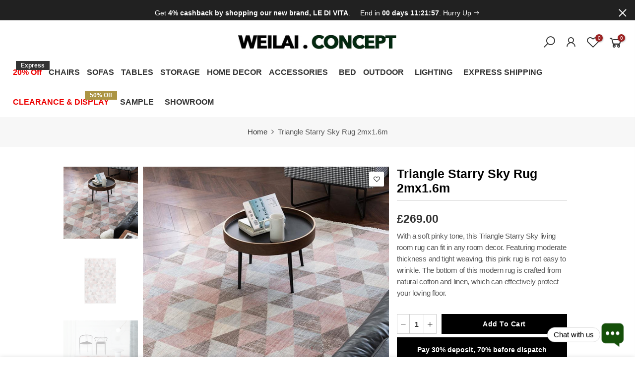

--- FILE ---
content_type: text/html; charset=utf-8
request_url: https://weilaiconcept.com/products/triangle-starry-sky-rug/?view=js_ppr
body_size: 139
content:
<script type="application/json" id="ModelJson-_ppr">[]</script><script type="application/json" id="NTsettingspr__ppr">{ "related_id":false, "recently_viewed":false, "ProductID":5565570842773, "PrHandle":"triangle-starry-sky-rug", "cat_handle":null, "scrolltop":null,"ThreeSixty":false,"hashtag":"none", "access_token":"none", "username":"none"}</script>


--- FILE ---
content_type: text/html; charset=utf-8
request_url: https://weilaiconcept.com/recommendations/products?section_id=product-recommendations&product_id=5565570842773&limit=10
body_size: 1018
content:
<div id="shopify-section-product-recommendations" class="shopify-section tp_se_cdt"><div class="container"><div class="wrap_title  des_title_1">
		<h3 class="section-title tc pr flex fl_center al_center fs__24 title_1"><span class="mr__10 ml__10">You may also like</span></h3>
		<span class="dn tt_divider"><span></span><i class="dn clprfalse title_1 la-gem"></i><span></span></span><span class="section-subtitle db tc sub-title"></span>
		</div><div class="products nt_products_holder nt_slider row row_pr_1 cdt_des_1 round_cd_false nt_cover ratio_nt position_8 space_20 prev_next_3 btn_owl_2 dot_owl_1 dot_color_1 btn_vi_1" data-flickityjs='{"imagesLoaded": 0,"adaptiveHeight": 0, "contain": 1, "groupCells": "100%", "dragThreshold" : 5, "cellAlign": "left","wrapAround": true,"prevNextButtons": true,"percentPosition": 1,"pageDots": false, "autoPlay" : 0, "pauseAutoPlayOnHover" : true, "rightToLeft": false }'><div data-page="" class="col-lg-15 pr_animated col-md-3 col-6 mt__30 pr_grid_item product nt_pr desgin__1">
   <div class="product-inner pr"><div class="product-image pr oh lazyloadt4s" data-include="/products/artist-wool-rug-three-patterns-available/?view=imgfalse"><div class="nt_bg_lz nt_fk_lz" style="padding-top:100.0%;"></div></div><div class="product-info mt__15"><h3 class="product-title pr fs__14 mg__0 fwm"><a class="cd chp" href="/products/artist-wool-rug-three-patterns-available">Artist Wool Rug, Three Patterns Available</a></h3>
        
         <div data-shop-id="32482689157" product-id="4891664449669" data-page="" class="ddreview-star"></div><div class="wrap_swap_price mt__5 mb__5">
           <div class="price"><span class="cb fwn">from</span> <span class=money> £359.00</span>
</div><a href="/products/artist-wool-rug-three-patterns-available" class="pr_atc cd tc dib cb chp " rel="nofollow"><span class="truncate">Select options</span></a></div></div>
   </div>
</div><div data-page="" class="col-lg-15 pr_animated col-md-3 col-6 mt__30 pr_grid_item product nt_pr desgin__1">
   <div class="product-inner pr"><div class="product-image pr oh lazyloadt4s" data-include="/products/freda-wool-rug-two-patterns-available/?view=imgfalse"><div class="nt_bg_lz nt_fk_lz" style="padding-top:100.0%;"></div></div><div class="product-info mt__15"><h3 class="product-title pr fs__14 mg__0 fwm"><a class="cd chp" href="/products/freda-wool-rug-two-patterns-available">Freda Wool Rug, Two Patterns Available</a></h3>
        
         <div data-shop-id="32482689157" product-id="4891717599365" data-page="" class="ddreview-star"></div><div class="wrap_swap_price mt__5 mb__5">
           <div class="price"><span class=money> £499.00</span>
</div><a href="/products/freda-wool-rug-two-patterns-available" class="pr_atc cd tc dib cb chp " rel="nofollow"><span class="truncate">Select options</span></a></div></div>
   </div>
</div><div data-page="" class="col-lg-15 pr_animated col-md-3 col-6 mt__30 pr_grid_item product nt_pr desgin__1">
   <div class="product-inner pr"><div class="product-image pr oh lazyloadt4s" data-include="/products/decoration-cross/?view=imgfalse"><div class="nt_bg_lz nt_fk_lz" style="padding-top:100.0%;"></div></div><div class="product-info mt__15"><h3 class="product-title pr fs__14 mg__0 fwm"><a class="cd chp" href="/products/decoration-cross">Decoration: Cross</a></h3>
        
         <div data-shop-id="32482689157" product-id="5492421525653" data-page="" class="ddreview-star"></div><div class="wrap_swap_price mt__5 mb__5">
           <div class="price"><del><span class=money> £88.00</span></del><ins><span class=money> £68.00</span></ins></div><a href="/products/decoration-cross" class="pr pr_atc cd tc dib js_addtc cb chp " data-id="35313394090133" rel="nofollow"><span class="truncate">Add to cart</span></a></div></div>
   </div>
</div><div data-page="" class="col-lg-15 pr_animated col-md-3 col-6 mt__30 pr_grid_item product nt_pr desgin__1">
   <div class="product-inner pr"><div class="product-image pr oh lazyloadt4s" data-include="/products/decoration-bird/?view=imgfalse"><div class="nt_bg_lz nt_fk_lz" style="padding-top:100.0%;"></div></div><div class="product-info mt__15"><h3 class="product-title pr fs__14 mg__0 fwm"><a class="cd chp" href="/products/decoration-bird">Decoration: Bird</a></h3>
        
         <div data-shop-id="32482689157" product-id="5511084048533" data-page="" class="ddreview-star"></div><div class="wrap_swap_price mt__5 mb__5">
           <div class="price"><span class="cb fwn">from</span> <span class=money> £49.00</span>
</div><a href="/products/decoration-bird" class="pr_atc cd tc dib cb chp " rel="nofollow"><span class="truncate">Select options</span></a></div><div class="swatch__list_js swatch__list lh__1 nt_swatches_on_grid lazyloadt4s" data-colorCount="2" data-include="/products/decoration-bird/?view=swfalse"></div></div>
   </div>
</div><div data-page="" class="col-lg-15 pr_animated col-md-3 col-6 mt__30 pr_grid_item product nt_pr desgin__1">
   <div class="product-inner pr"><div class="product-image pr oh lazyloadt4s" data-include="/products/decoration-a-set-of-three-stones/?view=imgfalse"><div class="nt_bg_lz nt_fk_lz" style="padding-top:100.0%;"></div></div><div class="product-info mt__15"><h3 class="product-title pr fs__14 mg__0 fwm"><a class="cd chp" href="/products/decoration-a-set-of-three-stones">Decoration: A Set Of Three Stones</a></h3>
        
         <div data-shop-id="32482689157" product-id="5508059267221" data-page="" class="ddreview-star"></div><div class="wrap_swap_price mt__5 mb__5">
           <div class="price"><span class=money> £199.00</span>
</div><a href="/products/decoration-a-set-of-three-stones" class="pr_atc cd tc dib cb chp " rel="nofollow"><span class="truncate">Select options</span></a></div><div class="swatch__list_js swatch__list lh__1 nt_swatches_on_grid lazyloadt4s" data-colorCount="2" data-include="/products/decoration-a-set-of-three-stones/?view=swfalse"></div></div>
   </div>
</div><div data-page="" class="col-lg-15 pr_animated col-md-3 col-6 mt__30 pr_grid_item product nt_pr desgin__1">
   <div class="product-inner pr"><div class="product-image pr oh lazyloadt4s" data-include="/products/decoration-hourglass-1/?view=imgfalse"><div class="nt_bg_lz nt_fk_lz" style="padding-top:100.0%;"></div></div><div class="product-info mt__15"><h3 class="product-title pr fs__14 mg__0 fwm"><a class="cd chp" href="/products/decoration-hourglass-1">Decoration: A Set Of Three Hourglasses</a></h3>
        
         <div data-shop-id="32482689157" product-id="5511074414741" data-page="" class="ddreview-star"></div><div class="wrap_swap_price mt__5 mb__5">
           <div class="price"><span class=money> £89.00</span>
</div><a href="/products/decoration-hourglass-1" class="pr pr_atc cd tc dib js_addtc cb chp " data-id="35393818624149" rel="nofollow"><span class="truncate">Add to cart</span></a></div></div>
   </div>
</div><div data-page="" class="col-lg-15 pr_animated col-md-3 col-6 mt__30 pr_grid_item product nt_pr desgin__1">
   <div class="product-inner pr"><div class="product-image pr oh lazyloadt4s" data-include="/products/decoration-women/?view=imgfalse"><div class="nt_bg_lz nt_fk_lz" style="padding-top:100.0%;"></div></div><div class="product-info mt__15"><h3 class="product-title pr fs__14 mg__0 fwm"><a class="cd chp" href="/products/decoration-women">Decoration: Woman</a></h3>
        
         <div data-shop-id="32482689157" product-id="5511103971477" data-page="" class="ddreview-star"></div><div class="wrap_swap_price mt__5 mb__5">
           <div class="price"><span class=money> £95.00</span>
</div><a href="/products/decoration-women" class="pr_atc cd tc dib cb chp " rel="nofollow"><span class="truncate">Select options</span></a></div></div>
   </div>
</div><div data-page="" class="col-lg-15 pr_animated col-md-3 col-6 mt__30 pr_grid_item product nt_pr desgin__1">
   <div class="product-inner pr"><div class="product-image pr oh lazyloadt4s" data-include="/products/rome-round-wool-rug-ii/?view=imgfalse"><div class="nt_bg_lz nt_fk_lz" style="padding-top:100.0%;"></div></div><div class="product-info mt__15"><h3 class="product-title pr fs__14 mg__0 fwm"><a class="cd chp" href="/products/rome-round-wool-rug-ii">Rome Round Wool Rug II</a></h3>
        
         <div data-shop-id="32482689157" product-id="5559450173589" data-page="" class="ddreview-star"></div><div class="wrap_swap_price mt__5 mb__5">
           <div class="price"><span class=money> £199.00</span>
</div><a href="/products/rome-round-wool-rug-ii" class="pr pr_atc cd tc dib js_addtc cb chp " data-id="35564205244565" rel="nofollow"><span class="truncate">Add to cart</span></a></div></div>
   </div>
</div><div data-page="" class="col-lg-15 pr_animated col-md-3 col-6 mt__30 pr_grid_item product nt_pr desgin__1">
   <div class="product-inner pr"><div class="product-image pr oh lazyloadt4s" data-include="/products/decoration-house-of-parliament/?view=imgfalse"><div class="nt_bg_lz nt_fk_lz" style="padding-top:100.0%;"></div></div><div class="product-info mt__15"><h3 class="product-title pr fs__14 mg__0 fwm"><a class="cd chp" href="/products/decoration-house-of-parliament">Decoration: House of Parliament</a></h3>
        
         <div data-shop-id="32482689157" product-id="5508147740821" data-page="" class="ddreview-star"></div><div class="wrap_swap_price mt__5 mb__5">
           <div class="price"><span class=money> £89.00</span>
</div><a href="/products/decoration-house-of-parliament" class="pr pr_atc cd tc dib js_addtc cb chp " data-id="35373413728405" rel="nofollow"><span class="truncate">Add to cart</span></a></div></div>
   </div>
</div><div data-page="" class="col-lg-15 pr_animated col-md-3 col-6 mt__30 pr_grid_item product nt_pr desgin__1">
   <div class="product-inner pr"><div class="product-image pr oh lazyloadt4s" data-include="/products/decoration-owl/?view=imgfalse"><div class="nt_bg_lz nt_fk_lz" style="padding-top:100.0%;"></div></div><div class="product-info mt__15"><h3 class="product-title pr fs__14 mg__0 fwm"><a class="cd chp" href="/products/decoration-owl">Decoration: Owl</a></h3>
        
         <div data-shop-id="32482689157" product-id="5508131618965" data-page="" class="ddreview-star"></div><div class="wrap_swap_price mt__5 mb__5">
           <div class="price"><span class=money> £75.00</span>
</div><a href="/products/decoration-owl" class="pr pr_atc cd tc dib js_addtc cb chp " data-id="35393390968981" rel="nofollow"><span class="truncate">Add to cart</span></a></div></div>
   </div>
</div></div>
      </div></div>

--- FILE ---
content_type: text/javascript
request_url: https://weilaiconcept.com/cdn/shop/t/22/assets/lazysizes.min.js?v=94949959356002557801719302919
body_size: 11779
content:
window.lazySizesT4Config=window.lazySizesT4Config||{},window.lazySizesT4Config.loadMode=1,window.lazySizesT4Config.loadHidden=!1,window.lazySizesT4Config.lazyClass="lazyloadt4s",window.lazySizesT4Config.loadingClass="lazyloadt4sing",window.lazySizesT4Config.loadedClass="lazyloadt4sed",window.lazySizesT4Config.preloadClass="lazypreloadt4s",function(e,t){if(e){var n=function(){t(e.lazySizesT4),e.removeEventListener("lazyunveilread",n,!0)};t=t.bind(null,e,e.document),"object"==typeof module&&module.exports?t(require("lazySizesT4")):e.lazySizesT4?n():e.addEventListener("lazyunveilread",n,!0)}}("undefined"!=typeof window?window:0,function(c,i,f){"use strict";var a,r,s,t,o,n,l,d,p,y,u,v,m,g,h,e,z=f.cfg,b=i.createElement("img"),E="sizes"in b&&"srcset"in b,A=/\s+\d+h/g,w=(r=/\s+(\d+)(w|h)\s+(\d+)(w|h)/,s=Array.prototype.forEach,function(){var e=i.createElement("img"),n=function(e){var t,n,a=e.getAttribute(z.srcsetAttr);a&&(n=a.match(r))&&((t="w"==n[2]?n[1]/n[3]:n[3]/n[1])&&e.setAttribute("data-aspectratio",t),e.setAttribute(z.srcsetAttr,a.replace(A,"")))},t=function(e){if(e.detail.instance==f){var t=e.target.parentNode;t&&"PICTURE"==t.nodeName&&s.call(t.getElementsByTagName("source"),n),n(e.target)}},a=function(){e.currentSrc&&i.removeEventListener("lazybeforeunveil",t)};i.addEventListener("lazybeforeunveil",t),e.onload=a,e.onerror=a,e.srcset="data:,a 1w 1h",e.complete&&a()});(z.supportsType||(z.supportsType=function(e){return!e}),c.HTMLPictureElement&&E)?!f.hasHDescriptorFix&&i.msElementsFromPoint&&(f.hasHDescriptorFix=!0,w()):c.picturefill||z.pf||(z.pf=function(e){var t,n;if(!c.picturefill)for(t=0,n=e.elements.length;t<n;t++)a(e.elements[t])},p=function(e,t){return e.w-t.w},y=/^\s*\d+\.*\d*px\s*$/,n=/(([^,\s].[^\s]+)\s+(\d+)w)/g,l=/\s/,d=function(e,t,n,a){o.push({c:t,u:n,w:1*a})},v=function(){var e,n,t;v.init||(v.init=!0,addEventListener("resize",(n=i.getElementsByClassName("lazymatchmedia"),t=function(){var e,t;for(e=0,t=n.length;e<t;e++)a(n[e])},function(){clearTimeout(e),e=setTimeout(t,66)})))},m=function(e,t){var n,a=e.getAttribute("srcset")||e.getAttribute(z.srcsetAttr);!a&&t&&(a=e._lazypolyfill?e._lazypolyfill._set:e.getAttribute(z.srcAttr)||e.getAttribute("src")),e._lazypolyfill&&e._lazypolyfill._set==a||(n=u(a||""),t&&e.parentNode&&(n.isPicture="PICTURE"==e.parentNode.nodeName.toUpperCase(),n.isPicture&&c.matchMedia&&(f.aC(e,"lazymatchmedia"),v())),n._set=a,Object.defineProperty(e,"_lazypolyfill",{value:n,writable:!0}))},g=function(e){return c.matchMedia?(g=function(e){return!e||(matchMedia(e)||{}).matches})(e):!e},h=function(e){var t,n,a,i,r,s,o,l,d,u;if(m(i=e,!0),(r=i._lazypolyfill).isPicture)for(n=0,a=(t=e.parentNode.getElementsByTagName("source")).length;n<a;n++)if(z.supportsType(t[n].getAttribute("type"),e)&&g(t[n].getAttribute("media"))){i=t[n],m(i),r=i._lazypolyfill;break}return 1<r.length?(o=i.getAttribute("sizes")||"",o=y.test(o)&&parseInt(o,10)||f.gW(e,e.parentNode),r.d=(l=e,d=c.devicePixelRatio||1,u=f.getX&&f.getX(l),Math.min(u||d,2.5,d)),!r.src||!r.w||r.w<o?(r.w=o,s=function(e){for(var t,n,a=e.length,i=e[a-1],r=0;r<a;r++)if((i=e[r]).d=i.w/e.w,i.d>=e.d){!i.cached&&(t=e[r-1])&&t.d>e.d-.13*Math.pow(e.d,2.2)&&(n=Math.pow(t.d-.6,1.6),t.cached&&(t.d+=.15*n),t.d+(i.d-e.d)*n>e.d&&(i=t));break}return i}(r.sort(p)),r.src=s):s=r.src):s=r[0],s},(e=function(e){if(!E||!e.parentNode||"PICTURE"==e.parentNode.nodeName.toUpperCase()){var t=h(e);t&&t.u&&e._lazypolyfill.cur!=t.u&&(e._lazypolyfill.cur=t.u,t.cached=!0,e.setAttribute(z.srcAttr,t.u),e.setAttribute("src",t.u))}}).parse=u=function(e){return o=[],(e=e.trim()).replace(A,"").replace(n,d),o.length||!e||l.test(e)||o.push({c:e,u:e,w:99}),o},a=e,z.loadedClass&&z.loadingClass&&(t=[],['img[sizes$="px"][srcset].',"picture > img:not([srcset])."].forEach(function(e){t.push(e+z.loadedClass),t.push(e+z.loadingClass)}),z.pf({elements:i.querySelectorAll(t.join(", "))})))}),function(e,t){var n=function(){t(e.lazySizesT4),e.removeEventListener("lazyunveilread",n,!0)};t=t.bind(null,e,e.document),"object"==typeof module&&module.exports?t(require("lazySizesT4")):e.lazySizesT4?n():e.addEventListener("lazyunveilread",n,!0)}(window,function(e,i,r){"use strict";function s(e,t){if(!d[e]){var n=i.createElement(t?"link":"script"),a=i.getElementsByTagName("script")[0];t?(n.rel="stylesheet",n.href=e):n.src=e,d[e]=!0,d[n.src||n.href]=!0,a.parentNode.insertBefore(n,a)}}var o,l,d={};i.addEventListener&&(o=function(e,t){var n=i.createElement("img");n.onload=function(){n.onload=null,n.onerror=null,n=null,t()},n.onerror=n.onload,n.src=e,n&&n.complete&&n.onload&&n.onload()},addEventListener("lazybeforeunveil",function(e){var t,n,a;if(e.detail.instance==r&&!e.defaultPrevented){var i=e.target;if("none"==i.preload&&(i.preload="auto"),null!=i.getAttribute("data-autoplay"))if(i.getAttribute("data-expand")&&!i.autoplay)try{i.play()}catch(e){}else requestAnimationFrame(function(){i.setAttribute("data-expand","-10"),r.aC(i,r.cfg.lazyClass)});(t=i.getAttribute("data-link"))&&s(t,!0),(t=i.getAttribute("data-script"))&&s(t),(t=i.getAttribute("data-require"))&&(r.cfg.requireJs?r.cfg.requireJs([t]):s(t)),(n=i.getAttribute("data-bg"))&&(e.detail.firesLoad=!0,o(n,function(){i.style.backgroundImage="url("+(l.test(n)?JSON.stringify(n):n)+")",e.detail.firesLoad=!1,r.fire(i,"_lazyloaded",{},!0,!0)})),(a=i.getAttribute("data-poster"))&&(e.detail.firesLoad=!0,o(a,function(){i.poster=a,e.detail.firesLoad=!1,r.fire(i,"_lazyloaded",{},!0,!0)}))}},!(l=/\(|\)|\s|'/)))}),function(e,t){var n=function(){t(e.lazySizesT4),e.removeEventListener("lazyunveilread",n,!0)};t=t.bind(null,e,e.document),"object"==typeof module&&module.exports?t(require("lazySizesT4")):"function"==typeof define&&define.amd?define(["lazySizesT4"],t):e.lazySizesT4?n():e.addEventListener("lazyunveilread",n,!0)}(window,function(e,t,n){"use strict";addEventListener("lazybeforeunveil",function(e){var t=e.target,n=t.getAttribute("data-bgset"),a=t.getAttribute("data-ratio")||0,i=t.hasAttribute("data-hash");if(!(e.defaultPrevented||!n||n.indexOf("_1x1.")<0)){var r=n;n="";if(t.hasAttribute("data-widths"))var s=JSON.parse(t.getAttribute("data-widths"));else if(t.hasAttribute("data-wiis"))s=[180,360,540,720,900,1080];else s=[180,360,540,720,900,1080,1296,1512,1728,1950,2100,2260,2450,2700,3e3,3350,3750,4100];var o,l=s.length,d=r.split("_1x1."),u=d[0],c=d[1];if(i&&0<a)for(o=0;o<l;o++)n+=u+"_"+s[o]+"x."+c+" "+s[o]+"w "+Math.round(s[o]*a)+"h, ";else for(o=0;o<l;o++)n+=u+"_"+s[o]+"x."+c+" "+s[o]+"w, ";n=n.slice(0,-2),t.setAttribute("data-bgset",n)}},!0)}),function(e,t){var n=function(){t(e.lazySizesT4),e.removeEventListener("lazyunveilread",n,!0)};t=t.bind(null,e,e.document),"object"==typeof module&&module.exports?t(require("lazySizesT4")):e.lazySizesT4?n():e.addEventListener("lazyunveilread",n,!0)}(window,function(e,c,f){"use strict";if(e.addEventListener){var p=f.cfg,y=/\s+/g,v=/\s*\|\s+|\s+\|\s*/g,m=/^(.+?)(?:\s+\[\s*(.+?)\s*\])(?:\s+\[\s*(.+?)\s*\])?$/,a=/^\s*\(*\s*type\s*:\s*(.+?)\s*\)*\s*$/,r=/\(|\)|'/,s={contain:1,cover:1},g=function(e,t){if(t){var n=t.match(a);n&&n[1]?e.setAttribute("type",n[1]):e.setAttribute("media",p.customMedia[t]||t)}},h=function(e){if(e.target._lazybgset){var t=e.target,n=t._lazybgset,a=t.currentSrc||t.src;if(a){var i=f.fire(n,"bgsetproxy",{src:a,useSrc:r.test(a)?JSON.stringify(a):a});i.defaultPrevented||(n.style.backgroundImage="url("+i.detail.useSrc+")")}t._lazybgsetLoading&&(f.fire(n,"_lazyloaded",{},!1,!0),delete t._lazybgsetLoading)}};addEventListener("lazybeforeunveil",function(e){var t,n,a,i,r,s,o,l,d,u;!e.defaultPrevented&&(t=e.target.getAttribute("data-bgset"))&&(a=e.target,(n=c.createElement("img")).alt="",n._lazybgsetLoading=!0,e.detail.firesLoad=!0,i=t,r=a,s=n,o=c.createElement("picture"),l=r.getAttribute(p.sizesAttr),d=r.getAttribute("data-ratio"),u=r.getAttribute("data-optimumx"),r._lazybgset&&r._lazybgset.parentNode==r&&r.removeChild(r._lazybgset),Object.defineProperty(s,"_lazybgset",{value:r,writable:!0}),Object.defineProperty(r,"_lazybgset",{value:o,writable:!0}),i=i.replace(y," ").split(v),o.style.display="none",s.className=p.lazyClass,1!=i.length||l||(l="auto"),i.forEach(function(e){var t,n=c.createElement("source");l&&"auto"!=l&&n.setAttribute("sizes",l),(t=e.match(m))?(n.setAttribute(p.srcsetAttr,t[1]),g(n,t[2]),g(n,t[3])):n.setAttribute(p.srcsetAttr,e),o.appendChild(n)}),l&&(s.setAttribute(p.sizesAttr,l),r.removeAttribute(p.sizesAttr),r.removeAttribute("sizes")),u&&s.setAttribute("data-optimumx",u),d&&s.setAttribute("data-ratio",d),o.appendChild(s),r.appendChild(o),setTimeout(function(){f.loader.unveil(n),f.rAF(function(){f.fire(n,"_lazyloaded",{},!0,!0),n.complete&&h({target:n})})}))}),c.addEventListener("load",h,!0),e.addEventListener("lazybeforesizes",function(e){var t,n;if(e.detail.instance==f&&(e.target._lazybgset&&e.detail.dataAttr)){var a=e.target._lazybgset,i=a.dataset.parentFit||(t=a,n=(getComputedStyle(t)||{getPropertyValue:function(){}}).getPropertyValue("background-size"),!s[n]&&s[t.style.backgroundSize]&&(n=t.style.backgroundSize),n);s[i]&&(e.target._lazySizesT4ParentFit=i,f.rAF(function(){e.target.setAttribute("data-parent-fit",i),e.target._lazySizesT4ParentFit&&delete e.target._lazySizesT4ParentFit}))}},!0),c.documentElement.addEventListener("lazybeforesizes",function(e){var t,n;!e.defaultPrevented&&e.target._lazybgset&&e.detail.instance==f&&(e.detail.width=(t=e.target._lazybgset,n=f.gW(t,t.parentNode),(!t._lazySizesT4Width||n>t._lazySizesT4Width)&&(t._lazySizesT4Width=n),t._lazySizesT4Width))})}}),function(e,t){var n=function(){t(e.lazySizesT4),e.removeEventListener("lazyunveilread",n,!0)};t=t.bind(null,e,e.document),"object"==typeof module&&module.exports?t(require("lazySizesT4")):"function"==typeof define&&define.amd?define(["lazySizesT4"],t):e.lazySizesT4?n():e.addEventListener("lazyunveilread",n,!0)}(window,function(i,o,E){"use strict";if(o.getElementsByClassName){var r,l,s,d,e,t,n,a,u,c,f,p,y,v=/\s*,+\s+/,m={complete:1,loaded:1},g={},h=/\s+/,z=/^(amd|css|module)\:(.+)/i,b=/(.+)\s+(\(\s*(.+)\s*\))/,A=/['"]/g,w=o.documentElement,T=o.getElementsByClassName("lazyconditionalinclude"),C=function(e,t){var n=e.ownerDocument.defaultView;return n.opener||(n=i),n.getComputedStyle(e,t||null)||{getPropertyValue:function(){},isNull:!0}},S=(n=2,u=a=0,c=[],t=function(){c.length&&(a=0)},f=function(){clearTimeout(e),e=setTimeout(t,999)},{q:function(e){var t=null==e.getAttribute("data-lazyqueue");t&&(u++,n=3),n<a?c[t?"unshift":"push"](e):O(e)&&(a++,f())},d:function(){if(a&&a--,0<u&&(--u||(n=2)),!(n<a)){for(;c.length;)if(O(c.shift())){a++;break}f()}}}),_=(y=function(){for(var e=0,t=T.length;e<t;e++)!E.hC(T[e],r.lazyClass)&&P(T[e])&&E.aC(T[e],r.lazyClass)},function(e){clearTimeout(p),d=null,p=setTimeout(y,"resize"==e.type?31:0)});(r=E&&E.cfg).include||(r.include={}),(l=r.include).contentElement||(l.contentElement="html"),l.conditions||(l.conditions={}),l.map||(l.map={}),addEventListener("lazybeforeunveil",function(e){e.detail.instance==E&&!e.defaultPrevented&&e.target.getAttribute("data-include")&&(S.q(e.target),e.detail.firesLoad=!0)},!1),addEventListener("resize",_,!1),addEventListener("lazyrefreshincludes",_,!1)}function L(e){var t;(t=e.match(z))?this.urls[t[1]]=l.map[t[2]]||t[2]:this.urls.include=l.map[e]||e}function N(e){var t,n,a;return e=e.trim(),(t=(n=(e=l.map[e]||e).match(b))?(a=n[1],{condition:r.include.conditions[n[3]]||r.customMedia[n[3]]||n[2]||null,name:n[3]}):(a=e,{condition:null,name:""})).urls={},(l.map[a]||a).split(h).forEach(L,t),!t.urls.include&&t.urls.amd&&(this.saved=!0,t.initial=this),t}function x(e,t){var n,a=!t.condition;return t.condition&&(d||(s||(s=o.querySelector(l.contentElement)),s?(n=(C(s,":after").getPropertyValue("content")||"none").replace(A,""),d={},n&&(d[n]=1),(n=(C(s,":before").getPropertyValue("content")||"none").replace(A,""))&&(d[n]=1)):d={}),d[t.name]?a=!0:i.matchMedia&&"string"==typeof t.condition?a=(matchMedia(t.condition)||{}).matches:"function"==typeof t.condition&&(a=t.condition(e,t))),a}function P(e){var t,n,a=e.lazyInclude;if(a&&a.candidates)for(t=0;t<a.candidates.length&&!x(e,n=a.candidates[t]);t++);return n&&n!=a.current||(n=null),n}function M(n,e,t){if(g[n])t&&(!0===g[n]?setTimeout(t):g[n].push(t));else{var a=o.createElement(!0===e?"script":"link"),i=o.getElementsByTagName("script")[0];if(e?(a.src=n,a.async=!1):(a.rel="stylesheet",a.href=n),g[n]=[],g[a.href]=g[n],t){var r,s=function(e){if("readystatechange"!=e.type||m[e.target.readyState]){var t=g[n];for(a.removeEventListener("load",s),a.removeEventListener("error",s),a.removeEventListener("readystatechange",s),a.removeEventListener("loadcssdefined",s),r&&clearInterval(r),g[n]=!0,g[a.href]=!0;t.length;)t.shift()()}};g[a.href][0]=t,e||(r=setInterval(function(){(function(e){for(var t=!1,n=o.styleSheets,a=e.href,i=0,r=n.length;i<r;i++)if(n[i].href==a){t=!0;break}return t})(a)&&s({})},60)),a.addEventListener("load",s),a.addEventListener("error",s),a.addEventListener("readystatechange",s),a.addEventListener("loadcssdefined",s)}i.parentNode.insertBefore(a,i)}}function q(e){e&&"function"==typeof e.lazytransform&&e.lazytransform(this)}function k(e){e&&"function"==typeof e.lazyunload&&e.lazyunload(this)}function j(e){e&&"function"==typeof e.lazyload&&e.lazyload(this)}function F(s,o){var e,l,d,t,n,u=s.lazyInclude.current||null,a={candidate:o,openArgs:["GET",o.urls.include,!0],sendData:null,xhrModifier:null,content:o.content&&o.content.content||o.content,oldCandidate:u};if(E.fire(s,"lazyincludeload",a).defaultPrevented)S.d();else{var i,r,c,f,p,y,v,m,g,h,z;if(n=function(){l&&d&&!t&&e()},e=function(){var e,t=l.status,n=l.content||l.responseText,a=!(null!=n||!u||!u.urls.include),i={candidate:o,content:n,text:l.responseText||l.content,response:l.response,xml:l.responseXML,isSuccess:!("status"in l)||(200<=t&&t<300||304===t),oldCandidate:u,insert:!0,resetHTML:a},r={target:s,details:i,detail:i};o.modules=d,u&&u.modules&&(u.modules.forEach(k,r),u.modules=null,i.resetHTML&&null==i.content&&o.initial&&o.initial.saved&&(i.content=o.initial.content)),d.forEach(q,r),e=E.fire(s,"lazyincludeloaded",i),i.insert&&i.isSuccess&&!e.defaultPrevented&&null!=i.content&&i.content!=s.innerHTML&&(s.innerHTML=i.content),S.d(),d.forEach(j,r),setTimeout(function(){E.fire(s,"lazyincluded",i)}),d=l=null},s.lazyInclude.current=o,s.setAttribute("data-currentinclude",o.name),o.urls.css&&(t=!0,i=o.urls.css,r=function(){t=!1,n()},c=(i=i.split("|,|")).length-1,i.forEach(function(e,t){M(e,!1,t==c?r:null)})),null==a.content&&o.urls.include?(f=a,p=function(e){l=e,n()},(y=new XMLHttpRequest).addEventListener("readystatechange",function(){var e=this.DONE||4;this.readyState===e&&(p(y),y=null)},!1),y.open.apply(y,f.openArgs),y.setRequestHeader("X-Requested-With","XMLHttpRequest"),f.xhrModifier&&f.xhrModifier(y,f.candidate),y.send(f.sendData)):l=a,o.urls.amd||o.urls.module){var b=function(){d=Array.prototype.slice.call(arguments),n()};o.urls.amd?(g=o.urls.amd,h=b,z=(g=g.split("|,|")).length-1,E.cfg.requireJs?E.cfg.requireJs(g,h):g.forEach(function(e,t){M(e,t==z?h:null)})):(v=o.urls.module,m=b,E.cfg.systemJs?E.cfg.systemJs(v,m):M(v,m))}else d=[];n()}}function O(e){var t,n,a,i,r,s,o;if((r=(n=e).getAttribute("data-set4url")||"",s=(n.getAttribute("data-include")||"")+r,(o=n.lazyInclude)&&o.str==s&&!l.allowReload||(i={saved:!1,content:null},!(a=(o={str:s,candidates:(l.map[s]||s).split(v).map(N,i)}).candidates.length)||o.candidates[a-1].condition?(i.saved=!0,o.candidates.push({urls:{},condition:null,name:"initial",content:i})):i.saved&&1==o.candidates.length&&(i.saved=!1),(o.initialContent=i).saved&&(i.content=n.innerHTML),1<(n.lazyInclude=o).candidates.length?E.aC(n,"lazyconditionalinclude"):E.rC(n,"lazyconditionalinclude")),o).candidates.length&&w.contains(e))return(t=P(e))&&F(e,t),!0}}),function(e,t){if(e){var n=function(){t(e.lazySizesT4),e.removeEventListener("lazyunveilread",n,!0)};t=t.bind(null,e,e.document),"object"==typeof module&&module.exports?t(require("lazySizesT4")):e.lazySizesT4?n():e.addEventListener("lazyunveilread",n,!0)}}("undefined"!=typeof window?window:0,function(p,y,v){"use strict";var m=function(){var e,t,n,a,i,r,s,o=v.cfg,l={"data-bgset":1,"data-include":1,"data-poster":1,"data-bg":1,"data-script":1},d="(\\s|^)("+o.loadedClass,u=y.documentElement,c=function(e){v.rAF(function(){v.rC(e,o.loadedClass),o.unloadedClass&&v.rC(e,o.unloadedClass),v.aC(e,o.lazyClass),("none"==e.style.display||e.parentNode&&"none"==e.parentNode.style.display)&&setTimeout(function(){v.loader.unveil(e)},0)})},f=function(e){var t,n,a,i;for(t=0,n=e.length;t<n;t++)(i=(a=e[t]).target).getAttribute(a.attributeName)&&("source"==i.localName&&i.parentNode&&(i=i.parentNode.querySelector("img")),i&&d.test(i.className)&&c(i))};o.unloadedClass&&(d+="|"+o.unloadedClass),d+="|"+o.loadingClass+")(\\s|$)",d=new RegExp(d),l[o.srcAttr]=1,l[o.srcsetAttr]=1,t=p.MutationObserver?(n=new MutationObserver(f),e=function(){a||(a=!0,n.observe(u,{subtree:!0,attributes:!0,attributeFilter:Object.keys(l)}))},function(){a&&(a=!1,n.disconnect())}):(u.addEventListener("DOMAttrModified",(r=[],s=function(){f(r),i=!(r=[])},function(e){a&&l[e.attrName]&&e.newValue&&(r.push({target:e.target,attributeName:e.attrName}),i||(setTimeout(s),i=!0))}),!0),e=function(){a=!0},function(){a=!1}),addEventListener("lazybeforeunveil",t,!0),addEventListener("lazybeforeunveil",e),addEventListener("lazybeforesizes",t,!0),addEventListener("lazybeforesizes",e),e(),removeEventListener("lazybeforeunveil",m)};addEventListener("lazybeforeunveil",m)}),function(e,t){if(e){var n=function(){t(e.lazySizesT4),e.removeEventListener("lazyunveilread",n,!0)};t=t.bind(null,e,e.document),"object"==typeof module&&module.exports?t(require("lazySizesT4")):e.lazySizesT4?n():e.addEventListener("lazyunveilread",n,!0)}}("undefined"!=typeof window?window:0,function(u,e,n){"use strict";if(u.addEventListener){var c=/\s+(\d+)(w|h)\s+(\d+)(w|h)/,s=/parent-fit["']*\s*:\s*["']*(contain|cover|width)/,o=/parent-container["']*\s*:\s*["']*(.+?)(?=(\s|$|,|'|"|;))/,f=/^picture$/i,p=n.cfg,l={getParent:function(e,t){var n=e,a=e.parentNode;return t&&"prev"!=t||!a||!f.test(a.nodeName||"")||(a=a.parentNode),"self"!=t&&(n="prev"==t?e.previousElementSibling:t&&(a.closest||u.jQuery)&&(a.closest?a.closest(t):jQuery(a).closest(t)[0])||a),n},getFit:function(e){var t,n,a=getComputedStyle(e,null)||{},i=a.content||a.fontFamily,r={fit:e._lazySizesT4ParentFit||e.getAttribute("data-parent-fit")};return!r.fit&&i&&(t=i.match(s))&&(r.fit=t[1]),r.fit?(!(n=e._lazySizesT4ParentContainer||e.getAttribute("data-parent-container"))&&i&&(t=i.match(o))&&(n=t[1]),r.parent=l.getParent(e,n)):r.fit=a.objectFit,r},getImageRatio:function(e){var t,n,a,i,r,s,o,l=e.parentNode,d=l&&f.test(l.nodeName||"")?l.querySelectorAll("source, img"):[e];for(t=0;t<d.length;t++)if(n=(e=d[t]).getAttribute(p.srcsetAttr)||e.getAttribute("srcset")||e.getAttribute("data-pfsrcset")||e.getAttribute("data-risrcset")||"",a=e._lsMedia||e.getAttribute("media"),a=p.customMedia[e.getAttribute("data-media")||a]||a,n&&(!a||(u.matchMedia&&matchMedia(a)||{}).matches)){(i=parseFloat(e.getAttribute("data-aspectratio")))||(o=(r=n.match(c))?"w"==r[2]?(s=r[1],r[3]):(s=r[3],r[1]):(s=e.getAttribute("width"),e.getAttribute("height")),i=s/o);break}return i},calculateSize:function(e,t){var n,a,i,r=this.getFit(e),s=r.fit,o=r.parent;return"width"==s||("contain"==s||"cover"==s)&&(a=this.getImageRatio(e))?(o?t=o.clientWidth:o=e,i=t,"width"==s?i=t:(n=t/o.clientHeight)&&("cover"==s&&n<a||"contain"==s&&a<n)&&(i=t*(a/n)),i):t}};n.parentFit=l,e.addEventListener("lazybeforesizes",function(e){if(!e.defaultPrevented&&e.detail.instance==n){var t=e.target;e.detail.width=l.calculateSize(t,e.detail.width)}})}}),function(e,t){var n=function(){t(e.lazySizesT4),e.removeEventListener("lazyunveilread",n,!0)};t=t.bind(null,e,e.document),"object"==typeof module&&module.exports?t(require("lazySizesT4")):e.lazySizesT4?n():e.addEventListener("lazyunveilread",n,!0)}(window,function(c,d,y){"use strict";function v(e,t,n){var r,s,o,a=0,i=0,l=n;if(e){if("container"===t.ratio){for(a=l.scrollWidth,i=l.scrollHeight;!(a&&i||l===d);)a=(l=l.parentNode).scrollWidth,i=l.scrollHeight;a&&i&&(t.ratio=t.traditionalRatio?i/a:a/i)}r=e,s=t,(o=[]).srcset=[],s.absUrl&&(w.setAttribute("href",r),r=w.href),r=((s.prefix||"")+r+(s.postfix||"")).replace(p,function(e,t){return u[typeof s[t]]?s[t]:e}),s.widths.forEach(function(e){var t=s.widthmap[e]||e,n=s.aspectratio||s.ratio,a=!s.aspectratio&&z.traditionalRatio,i={u:r.replace(b,t).replace(f,n?a?Math.round(e*n):Math.round(e/n):""),w:e};o.push(i),o.srcset.push(i.c=i.u+" "+e+"w")}),(e=o).isPicture=t.isPicture,T&&"IMG"==n.nodeName.toUpperCase()?n.removeAttribute(h.srcsetAttr):n.setAttribute(h.srcsetAttr,e.srcset.join(", ")),Object.defineProperty(n,"_lazyrias",{value:e,writable:!0})}}function m(e,t){var n=function(i,e){var t,n,a,r,s=c.getComputedStyle(i);for(t in n=i.parentNode,r={isPicture:!(!n||!l.test(n.nodeName||""))},a=function(e,t){var n=i.getAttribute("data-"+e);if(!n){var a=s.getPropertyValue("--ls-"+e);a&&(n=a.trim())}if(n){if("true"==n)n=!0;else if("false"==n)n=!1;else if(o.test(n))n=parseFloat(n);else if("function"==typeof z[e])n=z[e](i,n);else if(E.test(n))try{n=JSON.parse(n)}catch(e){}r[e]=n}else e in z&&"function"!=typeof z[e]?r[e]=z[e]:t&&"function"==typeof z[e]&&(r[e]=z[e](i,n))},z)a(t);return e.replace(p,function(e,t){t in r||a(t,!0)}),r}(e,t);return z.modifyOptions.call(e,{target:e,details:n,detail:n}),y.fire(e,"lazyriasmodifyoptions",n),n}function g(e){return e.getAttribute(e.getAttribute("data-srcattr")||z.srcAttr)||e.getAttribute(h.srcsetAttr)||e.getAttribute(h.srcAttr)||e.getAttribute("data-pfsrcset")||""}var h,z,a=y.cfg,u={string:1,number:1},o=/^\-*\+*\d+\.*\d*$/,l=/^picture$/i,b=/\s*\{\s*width\s*\}\s*/i,f=/\s*\{\s*height\s*\}\s*/i,p=/\s*\{\s*([a-z0-9]+)\s*\}\s*/gi,E=/^\[.*\]|\{.*\}$/,A=/^(?:auto|\d+(px)?)$/,w=d.createElement("a"),e=d.createElement("img"),T="srcset"in e&&!("sizes"in e),C=!!c.HTMLPictureElement&&!T;!function(){var e,t={prefix:"",postfix:"",srcAttr:"data-src",absUrl:!1,modifyOptions:function(){},widthmap:{},ratio:!1,traditionalRatio:!1,aspectratio:!1};for(e in(h=y&&y.cfg).supportsType||(h.supportsType=function(e){return!e}),h.rias||(h.rias={}),"widths"in(z=h.rias)||(z.widths=[],function(e){for(var t,n=0;!t||t<3e3;)30<(n+=5)&&(n+=1),t=36*n,e.push(t)}(z.widths)),t)e in z||(z[e]=t[e])}(),addEventListener("lazybeforesizes",function(e){var t,n,a,i,r,s,o,l,d,u,c,f,p;if(e.detail.instance==y&&(t=e.target,e.detail.dataAttr&&!e.defaultPrevented&&!z.disabled&&(d=t.getAttribute(h.sizesAttr)||t.getAttribute("sizes"))&&A.test(d))){if(a=m(t,n=g(t)),c=b.test(a.prefix)||b.test(a.postfix),a.isPicture&&(i=t.parentNode))for(s=0,o=(r=i.getElementsByTagName("source")).length;s<o;s++)(c||b.test(l=g(r[s])))&&(v(l,a,r[s]),f=!0);c||b.test(n)?(v(n,a,t),f=!0):f&&((p=[]).srcset=[],p.isPicture=!0,Object.defineProperty(t,"_lazyrias",{value:p,writable:!0})),f&&(C?t.removeAttribute(h.srcAttr):"auto"!=d&&(u={width:parseInt(d,10)},L({target:t,detail:u})))}},!0);var S,_,i,r,L=(S=function(e,t){return e.w-t.w},_=function(e,t){var n;return!e._lazyrias&&y.pWS&&(n=y.pWS(e.getAttribute(h.srcsetAttr||""))).length&&(Object.defineProperty(e,"_lazyrias",{value:n,writable:!0}),t&&e.parentNode&&(n.isPicture="PICTURE"==e.parentNode.nodeName.toUpperCase())),e._lazyrias},i=function(e,t){var n,a,i,r,s,o,l,d,u;if((s=e._lazyrias).isPicture&&c.matchMedia)for(a=0,i=(n=e.parentNode.getElementsByTagName("source")).length;a<i;a++)if(_(n[a])&&!n[a].getAttribute("type")&&(!(r=n[a].getAttribute("media"))||(matchMedia(r)||{}).matches)){s=n[a]._lazyrias;break}return(!s.w||s.w<t)&&(s.w=t,s.d=(l=e,d=c.devicePixelRatio||1,u=y.getX&&y.getX(l),Math.min(u||d,2.4,d)),o=function(e){for(var t,n,a=e.length,i=e[a-1],r=0;r<a;r++)if((i=e[r]).d=i.w/e.w,i.d>=e.d){!i.cached&&(t=e[r-1])&&t.d>e.d-.13*Math.pow(e.d,2.2)&&(n=Math.pow(t.d-.6,1.6),t.cached&&(t.d+=.15*n),t.d+(i.d-e.d)*n>e.d&&(i=t));break}return i}(s.sort(S))),o},r=function(e){if(e.detail.instance==y){var t,n=e.target;if(!T&&(c.respimage||c.picturefill||a.pf))return void d.removeEventListener("lazybeforesizes",r);("_lazyrias"in n||e.detail.dataAttr&&_(n,!0))&&(t=i(n,e.detail.width))&&t.u&&n._lazyrias.cur!=t.u&&(n._lazyrias.cur=t.u,t.cached=!0,y.rAF(function(){n.setAttribute(h.srcAttr,t.u),n.setAttribute("src",t.u)}))}},C?r=function(){}:addEventListener("lazybeforesizes",r),r)}),function(e,t){var n=function(a,p,r){"use strict";var y,v;if(function(){var e,t={lazyClass:"lazyload",loadedClass:"lazyloaded",loadingClass:"lazyloading",preloadClass:"lazypreload",errorClass:"lazyerror",autosizesClass:"lazyautosizes",srcAttr:"data-src",srcsetAttr:"data-srcset",sizesAttr:"data-sizes",minSize:40,customMedia:{},init:!0,expFactor:1.5,hFac:.8,loadMode:2,loadHidden:!0,ricTimeout:0,throttleDelay:125};for(e in v=a.lazySizesT4Config||a.lazySizesT4Config||{},t)e in v||(v[e]=t[e])}(),!p||!p.getElementsByClassName)return{init:function(){},cfg:v,noSupport:!0};var m=p.documentElement,i=a.HTMLPictureElement,s="addEventListener",g="getAttribute",e=a[s].bind(a),c=a.setTimeout,n=a.requestAnimationFrame||c,o=a.requestIdleCallback,f=/^picture$/i,l=["load","error","lazyincluded","_lazyloaded"],d={},h=Array.prototype.forEach,u=function(e,t){return d[t]||(d[t]=new RegExp("(\\s|^)"+t+"(\\s|$)")),d[t].test(e[g]("class")||"")&&d[t]},z=function(e,t){u(e,t)||e.setAttribute("class",(e[g]("class")||"").trim()+" "+t)},b=function(e,t){var n;(n=u(e,t))&&e.setAttribute("class",(e[g]("class")||"").replace(n," "))},E=function(t,n,e){var a=e?s:"removeEventListener";e&&E(t,n),l.forEach(function(e){t[a](e,n)})},A=function(e,t,n,a,i){var r=p.createEvent("Event");return n||(n={}),n.instance=y,r.initEvent(t,!a,!i),r.detail=n,e.dispatchEvent(r),r},w=function(e,t){var n;!i&&(n=a.picturefill||v.pf)?(t&&t.src&&!e[g]("srcset")&&e.setAttribute("srcset",t.src),n({reevaluate:!0,elements:[e]})):t&&t.src&&(e.src=t.src)},T=function(e,t){return(getComputedStyle(e,null)||{})[t]},C=function(e,t,n){for(n=n||e.offsetWidth;n<v.minSize&&t&&!e._lazySizesT4Width;)n=t.offsetWidth,t=t.parentNode;return n},S=(Ae=[],we=[],Te=Ae,Ce=function(){var e=Te;for(Te=Ae.length?we:Ae,Ee=!(be=!0);e.length;)e.shift()();be=!1},Se=function(e,t){be&&!t?e.apply(this,arguments):(Te.push(e),Ee||(Ee=!0,(p.hidden?c:n)(Ce)))},Se._lsFlush=Ce,Se),t=function(n,e){return e?function(){S(n)}:function(){var e=this,t=arguments;S(function(){n.apply(e,t)})}},_=function(e){var t,n,a=function(){t=null,e()},i=function(){var e=r.now()-n;e<99?c(i,99-e):(o||a)(a)};return function(){n=r.now(),t||(t=c(i,99))}},L=(ee=/^img$/i,te=/^iframe$/i,ne="onscroll"in a&&!/(gle|ing)bot/.test(navigator.userAgent),ae=0,ie=0,re=-1,se=function(e){ie--,(!e||ie<0||!e.target)&&(ie=0)},oe=function(e){return null==J&&(J="hidden"==T(p.body,"visibility")),J||!("hidden"==T(e.parentNode,"visibility")&&"hidden"==T(e,"visibility"))},le=function(e,t){var n,a=e,i=oe(e);for(W-=t,U+=t,H-=t,D+=t;i&&(a=a.offsetParent)&&a!=p.body&&a!=m;)(i=0<(T(a,"opacity")||1))&&"visible"!=T(a,"overflow")&&(n=a.getBoundingClientRect(),i=D>n.left&&H<n.right&&U>n.top-1&&W<n.bottom+1);return i},de=function(){var e,t,n,a,i,r,s,o,l,d,u,c,f=y.elements;if((R=v.loadMode)&&ie<8&&(e=f.length)){for(t=0,re++;t<e;t++)if(f[t]&&!f[t]._lazyRace)if(!ne||y.prematureUnveil&&y.prematureUnveil(f[t]))me(f[t]);else if((o=f[t][g]("data-expand"))&&(r=1*o)||(r=ae),d||(d=!v.expand||v.expand<1?500<m.clientHeight&&500<m.clientWidth?500:370:v.expand,y._defEx=d,u=d*v.expFactor,c=v.hFac,J=null,ae<u&&ie<1&&2<re&&2<R&&!p.hidden?(ae=u,re=0):ae=1<R&&1<re&&ie<6?d:0),l!==r&&(I=innerWidth+r*c,$=innerHeight+r,s=-1*r,l=r),n=f[t].getBoundingClientRect(),(U=n.bottom)>=s&&(W=n.top)<=$&&(D=n.right)>=s*c&&(H=n.left)<=I&&(U||D||H||W)&&(v.loadHidden||oe(f[t]))&&(F&&ie<3&&!o&&(R<3||re<4)||le(f[t],r))){if(me(f[t]),i=!0,9<ie)break}else!i&&F&&!a&&ie<4&&re<4&&2<R&&(j[0]||v.preloadAfterLoad)&&(j[0]||!o&&(U||D||H||W||"auto"!=f[t][g](v.sizesAttr)))&&(a=j[0]||f[t]);a&&!i&&me(a)}},V=de,G=0,Q=v.throttleDelay,K=v.ricTimeout,Y=function(){X=!1,G=r.now(),V()},Z=o&&49<K?function(){o(Y,{timeout:K}),K!==v.ricTimeout&&(K=v.ricTimeout)}:t(function(){c(Y)},!0),ue=function(e){var t;(e=!0===e)&&(K=33),X||(X=!0,(t=Q-(r.now()-G))<0&&(t=0),e||t<9?Z():c(Z,t))},ce=function(e){var t=e.target;t._lazyCache?delete t._lazyCache:(se(e),z(t,v.loadedClass),b(t,v.loadingClass),E(t,pe),A(t,"lazyloaded"))},fe=t(ce),pe=function(e){fe({target:e.target})},ye=function(e){var t,n=e[g](v.srcsetAttr);(t=v.customMedia[e[g]("data-media")||e[g]("media")])&&e.setAttribute("media",t),n&&e.setAttribute("srcset",n)},ve=t(function(t,e,n,a,i){var r,s,o,l,d,u;(d=A(t,"lazybeforeunveil",e)).defaultPrevented||(a&&(n?z(t,v.autosizesClass):t.setAttribute("sizes",a)),s=t[g](v.srcsetAttr),r=t[g](v.srcAttr),i&&(o=t.parentNode,l=o&&f.test(o.nodeName||"")),u=e.firesLoad||"src"in t&&(s||r||l),d={target:t},z(t,v.loadingClass),u&&(clearTimeout(O),O=c(se,2500),E(t,pe,!0)),l&&h.call(o.getElementsByTagName("source"),ye),s?t.setAttribute("srcset",s):r&&!l&&(te.test(t.nodeName)?function(t,n){try{t.contentWindow.location.replace(n)}catch(e){t.src=n}}(t,r):t.src=r),i&&(s||l)&&w(t,{src:r})),t._lazyRace&&delete t._lazyRace,b(t,v.lazyClass),S(function(){var e=t.complete&&1<t.naturalWidth;u&&!e||(e&&z(t,"ls-is-cached"),ce(d),t._lazyCache=!0,c(function(){"_lazyCache"in t&&delete t._lazyCache},9)),"lazy"==t.loading&&ie--},!0)}),me=function(e){if(!e._lazyRace){var t,n=ee.test(e.nodeName),a=n&&(e[g](v.sizesAttr)||e[g]("sizes")),i="auto"==a;(!i&&F||!n||!e[g]("src")&&!e.srcset||e.complete||u(e,v.errorClass)||!u(e,v.lazyClass))&&(t=A(e,"lazyunveilread").detail,i&&N.updateElem(e,!0,e.offsetWidth),e._lazyRace=!0,ie++,ve(e,t,i,a,n))}},ge=_(function(){v.loadMode=3,ue()}),he=function(){3==v.loadMode&&(v.loadMode=2),ge()},ze=function(){F||(r.now()-B<999?c(ze,999):(F=!0,v.loadMode=3,ue(),e("scroll",he,!0)))},{_:function(){B=r.now(),y.elements=p.getElementsByClassName(v.lazyClass),j=p.getElementsByClassName(v.lazyClass+" "+v.preloadClass),e("scroll",ue,!0),e("resize",ue,!0),e("pageshow",function(e){if(e.persisted){var t=p.querySelectorAll("."+v.loadingClass);t.length&&t.forEach&&n(function(){t.forEach(function(e){e.complete&&me(e)})})}}),a.MutationObserver?new MutationObserver(ue).observe(m,{childList:!0,subtree:!0,attributes:!0}):(m[s]("DOMNodeInserted",ue,!0),m[s]("DOMAttrModified",ue,!0),setInterval(ue,999)),e("hashchange",ue,!0),["focus","mouseover","click","load","transitionend","animationend"].forEach(function(e){p[s](e,ue,!0)}),/d$|^c/.test(p.readyState)?ze():(e("load",ze),p[s]("DOMContentLoaded",ue),c(ze,2e4)),y.elements.length?(de(),S._lsFlush()):ue()},checkElems:ue,unveil:me,_aLSL:he}),N=(M=t(function(e,t,n,a){var i,r,s;if(e._lazySizesT4Width=a,a+="px",e.setAttribute("sizes",a),f.test(t.nodeName||""))for(i=t.getElementsByTagName("source"),r=0,s=i.length;r<s;r++)i[r].setAttribute("sizes",a);n.detail.dataAttr||w(e,n.detail)}),q=function(e,t,n){var a,i=e.parentNode;i&&(n=C(e,i,n),(a=A(e,"lazybeforesizes",{width:n,dataAttr:!!t})).defaultPrevented||(n=a.detail.width)&&n!==e._lazySizesT4Width&&M(e,i,a,n))},k=_(function(){var e,t=P.length;if(t)for(e=0;e<t;e++)q(P[e])}),{_:function(){P=p.getElementsByClassName(v.autosizesClass),e("resize",k)},checkElems:k,updateElem:q}),x=function(){!x.i&&p.getElementsByClassName&&(x.i=!0,N._(),L._())};var P,M,q,k;var j,F,O,R,B,I,$,W,H,D,U,J,V,X,G,Q,K,Y,Z,ee,te,ne,ae,ie,re,se,oe,le,de,ue,ce,fe,pe,ye,ve,me,ge,he,ze;var be,Ee,Ae,we,Te,Ce,Se;return c(function(){v.init&&x()}),y={cfg:v,autoSizer:N,loader:L,init:x,uP:w,aC:z,rC:b,hC:u,fire:A,gW:C,rAF:S}}(e,e.document,Date);e.lazySizesT4=n,"object"==typeof module&&module.exports&&(module.exports=n)}("undefined"!=typeof window?window:{}),lazySizesT4.init(),document.addEventListener("lazyincludeloaded",function(e){if(e.detail.content&&-1<e.detail.content.indexOf("[t4splitlz]")){var t=e.detail.content.split("[t4splitlz]")[1];e.detail.content=t}}),function(n,f,e){function o(e,t){return typeof e===t}function r(e){var t=y.className,n=u._config.classPrefix||"";if(v&&(t=t.baseVal),u._config.enableJSClass){var a=new RegExp("(^|\\s)"+n+"no-js(\\s|$)");t=t.replace(a,"$1"+n+"js$2")}u._config.enableClasses&&(t+=" "+n+e.join(" "+n),v?y.className.baseVal=t:y.className=t)}function p(){return"function"!=typeof f.createElement?f.createElement(arguments[0]):v?f.createElementNS.call(f,"http://www.w3.org/2000/svg",arguments[0]):f.createElement.apply(f,arguments)}function s(e,t){if("object"==typeof e)for(var n in e)c(e,n)&&s(n,e[n]);else{var a=(e=e.toLowerCase()).split("."),i=u[a[0]];if(2==a.length&&(i=i[a[1]]),void 0!==i)return u;t="function"==typeof t?t():t,1==a.length?u[a[0]]=t:(!u[a[0]]||u[a[0]]instanceof Boolean||(u[a[0]]=new Boolean(u[a[0]])),u[a[0]][a[1]]=t),r([(t&&0!=t?"":"no-")+a.join("-")]),u._trigger(e,t)}return u}function a(e,t,n,a){var i,r,s,o,l,d="modernizr",u=p("div"),c=((l=f.body)||((l=p(v?"svg":"body")).fake=!0),l);if(parseInt(n,10))for(;n--;)(s=p("div")).id=a?a[n]:d+(n+1),u.appendChild(s);return(i=p("style")).type="text/css",i.id="s"+d,(c.fake?c:u).appendChild(i),c.appendChild(u),i.styleSheet?i.styleSheet.cssText=e:i.appendChild(f.createTextNode(e)),u.id=d,c.fake&&(c.style.background="",c.style.overflow="hidden",o=y.style.overflow,y.style.overflow="hidden",y.appendChild(c)),r=t(u,e),c.fake?(c.parentNode.removeChild(c),y.style.overflow=o,y.offsetHeight):u.parentNode.removeChild(u),!!r}var l=[],d=[],t={_version:"3.6.0",_config:{classPrefix:"cl",enableClasses:!0,enableJSClass:!0,usePrefixes:!0},_q:[],on:function(e,t){var n=this;setTimeout(function(){t(n[e])},0)},addTest:function(e,t,n){d.push({name:e,fn:t,options:n})},addAsyncTest:function(e){d.push({name:null,fn:e})}},u=function(){};u.prototype=t,u=new u;var c,i,y=f.documentElement,v="svg"===y.nodeName.toLowerCase(),m=t._config.usePrefixes?" -webkit- -moz- -o- -ms- ".split(" "):["",""];t._prefixes=m,u.addTest("video",function(){var e=p("video"),t=!1;try{(t=!!e.canPlayType)&&((t=new Boolean(t)).ogg=e.canPlayType('video/ogg; codecs="theora"').replace(/^no$/,""),t.h264=e.canPlayType('video/mp4; codecs="avc1.42E01E"').replace(/^no$/,""),t.webm=e.canPlayType('video/webm; codecs="vp8, vorbis"').replace(/^no$/,""),t.vp9=e.canPlayType('video/webm; codecs="vp9"').replace(/^no$/,""),t.hls=e.canPlayType('application/x-mpegURL; codecs="avc1.42E01E"').replace(/^no$/,""))}catch(e){}return t}),u.addTest("csspositionsticky",function(){var e="position:",t=p("a").style;return t.cssText=e+m.join("sticky;"+e).slice(0,-e.length),-1!==t.position.indexOf("sticky")}),c=o(i={}.hasOwnProperty,"undefined")||o(i.call,"undefined")?function(e,t){return t in e&&o(e.constructor.prototype[t],"undefined")}:function(e,t){return i.call(e,t)},t._l={},t.on=function(e,t){this._l[e]||(this._l[e]=[]),this._l[e].push(t),u.hasOwnProperty(e)&&setTimeout(function(){u._trigger(e,u[e])},0)},t._trigger=function(e,t){if(this._l[e]){var n=this._l[e];setTimeout(function(){var e;for(e=0;e<n.length;e++)(0,n[e])(t)},0),delete this._l[e]}},u._q.push(function(){t.addTest=s});var g=t.testStyles=a;u.addTest("touchevents",function(){var t;if("ontouchstart"in n||n.DocumentTouch&&f instanceof DocumentTouch)t=!0;else{var e=["@media (",m.join("touch-enabled),("),"heartz",")","{#modernizr{top:9px;position:absolute}}"].join("");g(e,function(e){t=9===e.offsetTop})}return t});var h,z=(h=n.matchMedia||n.msMatchMedia)?function(e){var t=h(e);return t&&t.matches||!1}:function(e){var t=!1;return a("@media "+e+" { #modernizr { position: absolute; } }",function(e){t="absolute"==(n.getComputedStyle?n.getComputedStyle(e,null):e.currentStyle).position}),t};t.mq=z,u.addTest("hovermq",z("(hover)")),function(){var e,t,n,a,i,r;for(var s in d)if(d.hasOwnProperty(s)){if(e=[],(t=d[s]).name&&(e.push(t.name.toLowerCase()),t.options&&t.options.aliases&&t.options.aliases.length))for(n=0;n<t.options.aliases.length;n++)e.push(t.options.aliases[n].toLowerCase());for(a=o(t.fn,"function")?t.fn():t.fn,i=0;i<e.length;i++)1===(r=e[i].split(".")).length?u[r[0]]=a:(!u[r[0]]||u[r[0]]instanceof Boolean||(u[r[0]]=new Boolean(u[r[0]])),u[r[0]][r[1]]=a),l.push((a?"":"no-")+r.join("-"))}}(),r(l),delete t.addTest,delete t.addAsyncTest;for(var b=0;b<u._q.length;b++)u._q[b]();n.Modernizr=u}(window,document),function(a){"use strict";a.loadCSS||(a.loadCSS=function(){});var i=loadCSS.relpreload={};if(i.support=function(){var t;try{t=a.document.createElement("link").relList.supports("preload")}catch(e){t=!1}return function(){return t}}(),i.bindMediaToggle=function(e){var t=e.media||"all";function n(){e.addEventListener?e.removeEventListener("load",n):e.attachEvent&&e.detachEvent("onload",n),e.setAttribute("onload",null),e.media=t}e.addEventListener?e.addEventListener("load",n):e.attachEvent&&e.attachEvent("onload",n),setTimeout(function(){e.rel="stylesheet",e.media="only x"}),setTimeout(n,3e3)},i.poly=function(){if(!i.support())for(var e=a.document.getElementsByTagName("link"),t=0;t<e.length;t++){var n=e[t];"preload"!==n.rel||"style"!==n.getAttribute("as")||n.getAttribute("data-loadcss")||(n.setAttribute("data-loadcss",!0),i.bindMediaToggle(n))}},!i.support()){i.poly();var e=a.setInterval(i.poly,500);a.addEventListener?a.addEventListener("load",function(){i.poly(),a.clearInterval(e)}):a.attachEvent&&a.attachEvent("onload",function(){i.poly(),a.clearInterval(e)})}"undefined"!=typeof exports?exports.loadCSS=loadCSS:a.loadCSS=loadCSS}("undefined"!=typeof global?global:this);

--- FILE ---
content_type: text/javascript; charset=utf-8
request_url: https://weilaiconcept.com/web-pixels@fcfee988w5aeb613cpc8e4bc33m6693e112/web-pixel-1671922050@34ad157958823915625854214640f0bf/sandbox/worker.modern.js
body_size: -542
content:
importScripts('https://weilaiconcept.com/cdn/wpm/sfcfee988w5aeb613cpc8e4bc33m6693e112m.js');
globalThis.shopify = self.webPixelsManager.createShopifyExtend('1671922050', 'APP');
importScripts('/web-pixels/strict/app/web-pixel-1671922050@34ad157958823915625854214640f0bf.js');
